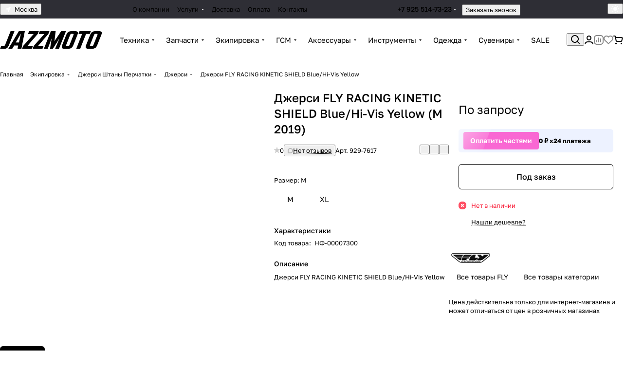

--- FILE ---
content_type: image/svg+xml
request_url: https://jazzmoto.ru/bitrix/images/aspro.premier/iconset/header_phones/megafon.svg
body_size: 2859
content:
<svg width="24" height="24" viewBox="0 0 24 24" fill="none" xmlns="http://www.w3.org/2000/svg">
<path d="M9.69962 9.89439C9.50251 9.89439 9.30733 9.85557 9.12522 9.78014C8.94312 9.70472 8.77765 9.59417 8.63827 9.4548C8.49889 9.31544 8.38833 9.14999 8.3129 8.9679C8.23747 8.78581 8.19865 8.59064 8.19865 8.39355C8.19865 8.19646 8.23747 8.0013 8.3129 7.81921C8.38833 7.63712 8.49889 7.47167 8.63827 7.3323C8.77765 7.19294 8.94312 7.08239 9.12522 7.00696C9.30733 6.93154 9.50251 6.89272 9.69962 6.89272C10.0977 6.89272 10.4795 7.05084 10.761 7.3323C11.0425 7.61376 11.2006 7.99551 11.2006 8.39355C11.2006 8.7916 11.0425 9.17334 10.761 9.4548C10.4795 9.73626 10.0977 9.89439 9.69962 9.89439ZM12.0004 0C5.37089 0 0 5.37187 0 11.9993C0 17.7506 4.04781 22.557 9.44835 23.7273V12.9591L9.44909 12.9583C9.45455 12.7088 9.55497 12.4707 9.72988 12.2927C9.90479 12.1146 10.141 12.0099 10.3904 12H11.9062C11.9402 12 11.9729 11.987 11.9975 11.9635C12.0221 11.94 12.0366 11.908 12.0382 11.874L12.0389 0.00296461M20.2702 18.5459C19.9735 18.5459 19.6835 18.4579 19.4368 18.2931C19.1901 18.1283 18.9978 17.8941 18.8842 17.62C18.7706 17.3459 18.7409 17.0444 18.7987 16.7534C18.8565 16.4624 18.9994 16.1951 19.2091 15.9853C19.4188 15.7755 19.6861 15.6326 19.977 15.5746C20.268 15.5166 20.5696 15.5462 20.8438 15.6596C21.1179 15.7731 21.3523 15.9652 21.5172 16.2118C21.6821 16.4584 21.7703 16.7484 21.7704 17.045C21.7704 17.4429 21.6124 17.8246 21.331 18.106C21.0497 18.3875 20.6681 18.5457 20.2702 18.5459ZM16.7538 18.5459C16.5568 18.5457 16.3618 18.5068 16.1798 18.4312C15.9978 18.3557 15.8325 18.2451 15.6933 18.1057C15.5541 17.9663 15.4437 17.8009 15.3685 17.6188C15.2932 17.4367 15.2546 17.2416 15.2547 17.0447C15.2548 16.8477 15.2938 16.6526 15.3693 16.4707C15.4449 16.2887 15.5555 16.1234 15.6949 15.9843C15.8343 15.8451 15.9998 15.7347 16.1818 15.6594C16.3639 15.5842 16.559 15.5455 16.756 15.5457C16.9531 15.5458 17.1481 15.5848 17.3301 15.6603C17.512 15.7358 17.6773 15.8464 17.8165 15.9858C17.9558 16.1252 18.0661 16.2907 18.1414 16.4727C18.2167 16.6548 18.2553 16.8499 18.2552 17.0469C18.255 17.2439 18.2161 17.4389 18.1405 17.6209C18.065 17.8028 17.9544 17.9681 17.815 18.1073C17.6756 18.2465 17.5101 18.3568 17.328 18.4321C17.1459 18.5073 16.9508 18.546 16.7538 18.5459ZM13.236 18.5459C12.838 18.5457 12.4563 18.3875 12.1749 18.1061C11.8934 17.8246 11.7352 17.443 11.735 17.045C11.735 16.647 11.8932 16.2652 12.1746 15.9838C12.4561 15.7023 12.8379 15.5442 13.236 15.5442C13.6341 15.5442 14.0158 15.7023 14.2973 15.9838C14.5788 16.2652 14.737 16.647 14.737 17.045C14.737 17.4431 14.5788 17.8248 14.2973 18.1063C14.0158 18.3877 13.6341 18.5459 13.236 18.5459ZM13.4813 0.0911618V12.4699L13.4784 12.4736C13.4758 12.7313 13.3716 12.9776 13.1884 13.1589C13.0051 13.3402 12.7577 13.4417 12.5 13.4415H11.0227C10.9486 13.4415 10.8893 13.5008 10.8893 13.5742V23.9481C11.2554 23.9815 11.6246 24 11.9996 24C18.6276 24 24 18.6266 24 11.9993C24 5.87438 19.4096 0.820456 13.4813 0.0904206" fill="#00985F"/>
</svg>


--- FILE ---
content_type: application/javascript; charset=utf-8
request_url: https://cdn2.searchbooster.net/scripts/widget/193712f7-0da4-4c11-91b9-f04ab8603e87/main.js
body_size: 3571
content:
(function (e, t, n, o) {
    let enableTesting = !!undefined;
    if (!enableTesting) {
        localStorage.removeItem('SEARCHBOOSTER_V2_AB_TEST_SEGMENT_A');
        localStorage.removeItem('SEARCHBOOSTER_V2_AB_TEST_SEGMENT_B');
    }
     const params = new URLSearchParams(window.location.search)
		const enableSearch = params.get('enableSearch')
    
    if (!enableSearch) {
			return
		}

    let cdnUrl = 'https://cdn.searchbooster.io/scripts/v3/init.js';
    let pathCdnUrl = new URL(cdnUrl).pathname;
    let scriptElement = document.querySelector('[data-sb-init-script]');
    let debug = false;
    let c = cdnUrl;
    let b = 'https://cdn.searchbooster.io' + pathCdnUrl;
    let settings = {
        apiKey: '193712f7-0da4-4c11-91b9-f04ab8603e87',
        apiUrl: 'https://api.searchbooster.net',
        debug: false,
        locale: 'ru',
        viewPortOptimise: false,
        theme: {
            variables: {
                'color-primary': '#000000',
                'color-secondary': '#98a2b3',
                'color-text-primary': '#1C1C1C',
                'color-text-secondary': '#727881',
                'font-family-primary': 'Roboto, sans-serif',
                'font-family-secondary': 'Roboto, sans-serif',
            },
        },
        bundleType: 'search-popup',
        layout: {
            filterPosition: 'left',
            templateOffer: 'grid',
            gridColumnCount: 3,
            gridGap: 16,
            rowGap: 24,
            carousel: {
                scrollSpeed: 1000,
                scrollSlideCount: 1,
            },
            resultsBreakpoints: {
                0: {
                    columnCount: 2,
                },
                1000: {
                    columnCount: 3,
                    gridGap: 10,
                },
                1100: {
                    columnCount: 4,
                },
            },
        },
        popup: true,
        closePopupIcon: true,
        search: {
            image: false,
            voice: false,
            stateManager: 'hash',
            limit: 24,
            groupCategories: false,
        },
        cartCount: {
            active: true,
            completions: {
                count: false,
            },
            offer: {
                count: true,
            },
        },
        offer: {
            trackClicks: true,
            favourites: {
                pollingRate: 1000,
                items: async () => {
                    return {};
                },
                onChange: async ({ id, isFavourite }) => {
                    return false;
                },
            },
            cart: {
                pollingRate: 1000,
                addToCartConfig: (offer) => {
                    return {
                        label: 'Подробнее',
                        icon: 'default',
                        action: () => {
                            window.location.href = offer.url;
                        },
                    };
                },
                items: async () => {
                    return {};
                },
                onChangeOfferCount: async (offer) => {
                    return 0;
                },
            },
            layout: {
                row: [
                    {
                        type: 'image',
                        max: 3,
                        errorImg: '',
                    },
                    {
                        type: 'content',
                        child: [
                            {
                                type: 'labels',
                            },
                            {
                                type: 'name',
                                maxLines: 2,
                            },
                            {
                                type: 'reviews',
                            },
                            {
                                type: 'description',
                            },
                        ],
                    },
                    {
                        type: 'info',
                        child: [
                            {
                                type: 'price',
                            },
                            {
                                type: 'cart',
                            },
                        ],
                    },
                ],
                column: [
                    {
                        type: 'image',
                        max: 3,
                        errorImg: '',
                    },
                    {
                        type: 'content',
                        child: [
                        		{
                                type: 'price',
                                showSale: true,
                            },
                            {
                                type: 'name',
                                maxLines: 2,
                            },
                            {
                                type: 'row',
                                child: [
                                    {
                                        type: 'additional',
                                        label: 'Артикул ',
                                        value: 'offerCode',
                                    },
                                ],
                            },
                            {
                                        type: 'cart',
                            },
                            {
                                type: 'description',
                            },
                            {
                                type: 'reviews',
                            },
                        ],
                    },
                ],
                rowMini: [
                    {
                        type: 'image',
                        max: 3,
                    },
                    {
                        type: 'content',
                        child: [
                            {
                                type: 'name',
                            },
                            {
                                type: 'price',
                            },
                            // {
                            //     type: 'info',
                            //     child: [
                            //         {
                            //             type: 'cart',
                            //         },
                            //     ],
                            // },
                        ],
                    },
                ],
                columnMini: [
                    {
                        type: 'image',
                        max: 3,
                    },
                    {
                        type: 'content',
                        child: [
                            {
                                type: 'name',
                            },
                            {
                                type: 'price',
                            },
                            {
                                type: 'info',
                                child: [
                                    {
                                        type: 'cart',
                                    },
                                ],
                            },
                        ],
                    },
                ],
            },
        },
        completionsFullWidth: true,
        completions: {
            active: true,
            skuStrict: true,
            cart: true,
            taps: {
                desktop: {
                    active: true,
                },
                mobile: {
                    active: true,
                },
            },
        },
        completionSettings: {
            breakpoints: {
                0: 2,
                500: 2,
                800: 3,
                1000: 4,
            },
            limits: {
                brands: 6,
                offers: 4,
            },
        },
        sortVisible: true,
        showPopular: true,
        showPopularQueries: true,
        linkTargetBlank: true,
        popularOffersWhenNoResults: {
            limit: 8,
        },
        skuRegExp: /^\d{9}$/,

        initialized: function (SearchBooster) {
            SearchBooster.mount({
                selector: '.header-search__icon,.search-title__input',
                options: {
                    popup: true,
                    'additionalSort': {'date': {'ASC': 'Сначала старые', 'DESC': 'Сначала новые', 'param': 'Date'}},
                },
            });
        }
    };
    if (scriptElement) {
        let scriptURL = new URL(scriptElement.src);
        debug = scriptURL.searchParams.get('debug');
    }
    if (typeof sbRegionId !== 'undefined' && sbRegionId) {
        settings.regionId = sbRegionId;
    }
    if (typeof sbSegmentId !== 'undefined' && sbSegmentId) {
        settings.segmentId = sbSegmentId;
    }
    if (typeof sbUserId !== 'undefined' && sbUserId) {
        settings.userId = sbUserId;
    }
    if (debug) {
        settings.debug = true;
    }

    const style =
        '<style class="l-ss-c-styles">\
    .l-ss-c-sb-label {display: none;}\
    .l-ss-c-search-popup { max-width: 1300px !important;}\
        .l-ss-c-complex-search-results-wrapper{display: flex ; justify-content: center;}\
        .l-ss-c-offer:hover{box-shadow:0px 0px 20px 0px rgba(0, 0, 0, 0.15);border-color:#fff;z-index:999;}\
        \
        // .l-ss-c-offer-cart-btn,.l-ss-c-offer-cart-btn-link{border-radius:0px}\
        .l-ss-c-offer-cart-btn{background-color:#000;border:1px solid var(--s-color-primary)}\
        .l-ss-c-offer-cart-btn span{color:#fff}\
        .l-ss-c-offer-vertical.l-ss-c-offer .l-ss-c-offer-cart-btn:hover {background-color:var(--s-color-primary);}\
        .l-ss-c-offer-vertical.l-ss-c-offer .l-ss-c-offer-cart-btn:hover span {color: white;}\
        \
                .l-ss-c-offers-wrapper-grid { gap: 2px !important;}\
                .l-ss-c-offer-title { font-size: 16px; line-height: 22px; font-weight: 400; color: #404040;}\
                .l-ss-c-offer-price .l-ss-c-offer-amount { font-size: 18px; line-height: 18px; font-weight: 500; color: #404040;}\
                \
                .l-ss-c-offer-cart-custom .l-ss-c-offer-cart-btn { background-color: #000; }\
                .l-ss-c-offer-cart-custom .l-ss-c-offer-cart-btn span {color: #fff; }\
                .l-ss-c-offer-cart-custom .l-ss-c-offer-cart-btn:hover { background-color: #2d2d2d; }\
                \
                .l-ss-c-offers-wrapper-grid .l-ss-c-offer.l-ss-c-offer-dropdown-show {box-shadow: 0px 4px 32px 0px rgba(0, 0, 0, 0.08);}\
                .l-ss-c-checkbox label::before {background-color: #f8f8fc;}\
                .l-ss-c-filters-filter-range-input-wrapper, .l-ss-c-input-wrapper { border-radius: 2px !important;}\
                .l-ss-c-checkbox-checked label::before { background-color: #000 !important;}\
                .l-ss-c-multi-range-slider-thumb { box-shadow: rgba(27, 30, 37, 0.12) 0px 2px 16px; border: 2px solid #000000 ! IMPORTANT; background-color: #ffffff ! IMPORTANT; position: absolute; z-index: 3; top: 3px; width: 16px; height: 16px; }\
                .l-ss-c-multi-range-slider { height: 3px;}\
                .l-ss-c-offer-price .l-ss-c-offer-old-amount { color: #b0b0b0;}\
                .l-ss-c-button.l-ss-c-offer-cart-btn span svg path {stroke: #fff}\
                .l-ss-c-multi-range-slider-track { background-color: #f2f2f2;}\
                .l-ss-c-results-info { padding-top: 15px;}\
                .l-ss-c-completions-show-all ::after { display: none;}\
                .l-ss-c-complex-additional-button.l-ss-c-close-widget-button{color:#000}\
                .l-ss-c-offer-vertical .l-ss-c-offer-sale {order: 1;margin-left: unset;}\
                .l-ss-c-offer-price .l-ss-c-offer-sale { padding: 2px 4px; font-size: 12px !important; background-color: #ff4f64; color: #fff;}\
                .l-ss-c-offer-price {align-self: flex-start; }\
                .l-ss-c-search-input-node-wrapper .l-ss-c-input-wrapper { border: 1px solid #d7d8da !important; background-color: #fff; border-radius: 6px !important; transition: .3s; }\
    </style><style>.sb-test{display:block!important;}</style>';

    function initFu(c, s) {
        if (s) {
            if (s.src === b) {
                s.remove();
                return;
            }
            s.remove();
        }

        s = t.createElement(n);
        s.async = 1;
        s.src = c;
        document.head.appendChild(s);

        ((e[o] =
            e[o] ||
            function () {
                (e[o].a = e[o].a || []).push(arguments);
            }),
        (e[o].h = c),
        (e[o].n = o),
        (e[o].i = 1 * new Date()));

        function waitForBodyAndInsert() {
            if (t.body) {
                t.body.insertAdjacentHTML('beforeend', style);
            } else {
                if (t.readyState === 'loading') {
                    t.addEventListener('DOMContentLoaded', function () {
                        t.body.insertAdjacentHTML('beforeend', style);
                    });
                } else {
                    const checkBody = function () {
                        if (t.body) {
                            t.body.insertAdjacentHTML('beforeend', style);
                        } else {
                            setTimeout(checkBody, 10);
                        }
                    };
                    checkBody();
                }
            }
        }

        waitForBodyAndInsert();

        function loadScriptFromCDN(s) {
            s.onerror = function () {
                initFu(b, s);
            };
            searchbooster(settings);
        }

        loadScriptFromCDN(s);
    }

    initFu(c);
})(window, document, 'script', 'searchbooster');